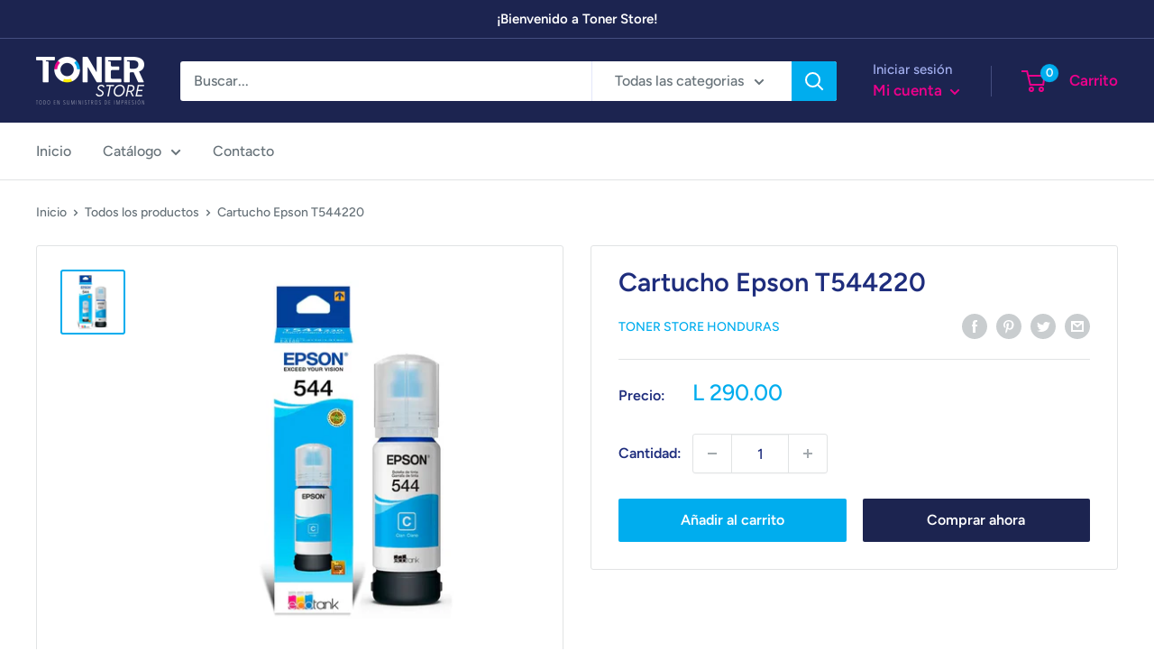

--- FILE ---
content_type: text/javascript
request_url: https://tonerstorehn.com/cdn/shop/t/2/assets/custom.js?v=102476495355921946141647473134
body_size: -544
content:
//# sourceMappingURL=/cdn/shop/t/2/assets/custom.js.map?v=102476495355921946141647473134
